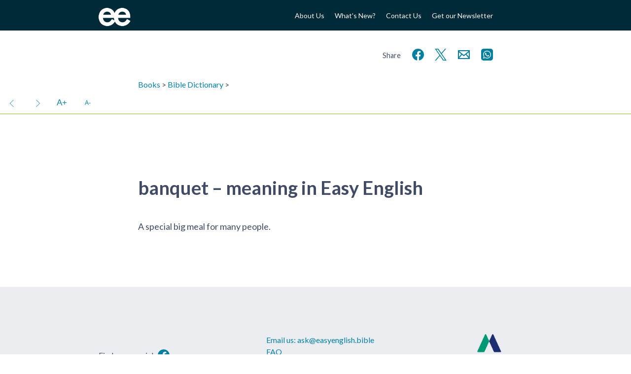

--- FILE ---
content_type: text/html; charset=UTF-8
request_url: https://www.easyenglish.bible/dictionary/bible/banquet/
body_size: 12498
content:
<!doctype html><!--[if lt IE 7]><html lang="en-GB" class="no-js lt-ie9 lt-ie8 lt-ie7"> <![endif]-->
<!--[if (IE 7)&!(IEMobile)]><html lang="en-GB" class="no-js lt-ie9 lt-ie8"><![endif]-->
<!--[if (IE 8)&!(IEMobile)]><html lang="en-GB" class="no-js lt-ie9"><![endif]-->
<!--[if gt IE 8]><!--><html lang="en-GB" class="no-js "><!--<![endif]--><head><meta charset="utf-8"><title>banquet – meaning in EasyEnglish (EASY)</title><meta http-equiv="X-UA-Compatible" content="IE=edge,chrome=1"><meta name="HandheldFriendly" content="True"><meta name="MobileOptimized" content="320"><meta name="viewport" content="width=device-width, initial-scale=1.0"/><link rel="apple-touch-icon" href="https://www.easyenglish.bible/wp2014/wp-content/themes/easyenglish/library/images/apple-icon-touch.png"><link rel="icon" href="https://www.easyenglish.bible/wp2014/wp-content/themes/easyenglish/favicon.png">
<!--[if IE]><link rel="shortcut icon" href="https://www.easyenglish.bible/wp2014/wp-content/themes/easyenglish/favicon.ico">
<![endif]--><meta name="msapplication-TileColor" content="#f01d4f"><meta name="msapplication-TileImage" content="https://www.easyenglish.bible/wp2014/wp-content/themes/easyenglish/library/images/win8-tile-icon.png"><link rel="image_src" href="https://www.easyenglish.bible/wp2014/wp-content/themes/easyenglish/library/images/logo.png" /><link rel="pingback" href="https://www.easyenglish.bible/wp2014/xmlrpc.php"><meta name='robots' content='max-image-preview:large' /><link rel='dns-prefetch' href='//fonts.googleapis.com' /><link rel="alternate" type="application/rss+xml" title="EasyEnglish Bible &raquo; Feed" href="https://www.easyenglish.bible/feed/" /><link rel="alternate" type="application/rss+xml" title="EasyEnglish Bible &raquo; Comments Feed" href="https://www.easyenglish.bible/comments/feed/" /><link rel="alternate" title="oEmbed (JSON)" type="application/json+oembed" href="https://www.easyenglish.bible/wp-json/oembed/1.0/embed?url=https%3A%2F%2Fwww.easyenglish.bible%2Fdictionary%2Fbible%2Fbanquet%2F" /><link rel="alternate" title="oEmbed (XML)" type="text/xml+oembed" href="https://www.easyenglish.bible/wp-json/oembed/1.0/embed?url=https%3A%2F%2Fwww.easyenglish.bible%2Fdictionary%2Fbible%2Fbanquet%2F&#038;format=xml" /><style id='wp-img-auto-sizes-contain-inline-css' type='text/css'>img:is([sizes=auto i],[sizes^="auto," i]){contain-intrinsic-size:3000px 1500px}
/*# sourceURL=wp-img-auto-sizes-contain-inline-css */</style><style id="litespeed-ccss">ul{box-sizing:border-box}.entry-content{counter-reset:footnotes}:root{--wp--preset--font-size--normal:16px;--wp--preset--font-size--huge:42px}:root{--wp--preset--aspect-ratio--square:1;--wp--preset--aspect-ratio--4-3:4/3;--wp--preset--aspect-ratio--3-4:3/4;--wp--preset--aspect-ratio--3-2:3/2;--wp--preset--aspect-ratio--2-3:2/3;--wp--preset--aspect-ratio--16-9:16/9;--wp--preset--aspect-ratio--9-16:9/16;--wp--preset--color--black:#000;--wp--preset--color--cyan-bluish-gray:#abb8c3;--wp--preset--color--white:#fff;--wp--preset--color--pale-pink:#f78da7;--wp--preset--color--vivid-red:#cf2e2e;--wp--preset--color--luminous-vivid-orange:#ff6900;--wp--preset--color--luminous-vivid-amber:#fcb900;--wp--preset--color--light-green-cyan:#7bdcb5;--wp--preset--color--vivid-green-cyan:#00d084;--wp--preset--color--pale-cyan-blue:#8ed1fc;--wp--preset--color--vivid-cyan-blue:#0693e3;--wp--preset--color--vivid-purple:#9b51e0;--wp--preset--gradient--vivid-cyan-blue-to-vivid-purple:linear-gradient(135deg,rgba(6,147,227,1) 0%,#9b51e0 100%);--wp--preset--gradient--light-green-cyan-to-vivid-green-cyan:linear-gradient(135deg,#7adcb4 0%,#00d082 100%);--wp--preset--gradient--luminous-vivid-amber-to-luminous-vivid-orange:linear-gradient(135deg,rgba(252,185,0,1) 0%,rgba(255,105,0,1) 100%);--wp--preset--gradient--luminous-vivid-orange-to-vivid-red:linear-gradient(135deg,rgba(255,105,0,1) 0%,#cf2e2e 100%);--wp--preset--gradient--very-light-gray-to-cyan-bluish-gray:linear-gradient(135deg,#eee 0%,#a9b8c3 100%);--wp--preset--gradient--cool-to-warm-spectrum:linear-gradient(135deg,#4aeadc 0%,#9778d1 20%,#cf2aba 40%,#ee2c82 60%,#fb6962 80%,#fef84c 100%);--wp--preset--gradient--blush-light-purple:linear-gradient(135deg,#ffceec 0%,#9896f0 100%);--wp--preset--gradient--blush-bordeaux:linear-gradient(135deg,#fecda5 0%,#fe2d2d 50%,#6b003e 100%);--wp--preset--gradient--luminous-dusk:linear-gradient(135deg,#ffcb70 0%,#c751c0 50%,#4158d0 100%);--wp--preset--gradient--pale-ocean:linear-gradient(135deg,#fff5cb 0%,#b6e3d4 50%,#33a7b5 100%);--wp--preset--gradient--electric-grass:linear-gradient(135deg,#caf880 0%,#71ce7e 100%);--wp--preset--gradient--midnight:linear-gradient(135deg,#020381 0%,#2874fc 100%);--wp--preset--font-size--small:13px;--wp--preset--font-size--medium:20px;--wp--preset--font-size--large:36px;--wp--preset--font-size--x-large:42px;--wp--preset--spacing--20:.44rem;--wp--preset--spacing--30:.67rem;--wp--preset--spacing--40:1rem;--wp--preset--spacing--50:1.5rem;--wp--preset--spacing--60:2.25rem;--wp--preset--spacing--70:3.38rem;--wp--preset--spacing--80:5.06rem;--wp--preset--shadow--natural:6px 6px 9px rgba(0,0,0,.2);--wp--preset--shadow--deep:12px 12px 50px rgba(0,0,0,.4);--wp--preset--shadow--sharp:6px 6px 0px rgba(0,0,0,.2);--wp--preset--shadow--outlined:6px 6px 0px -3px rgba(255,255,255,1),6px 6px rgba(0,0,0,1);--wp--preset--shadow--crisp:6px 6px 0px rgba(0,0,0,1)}article,header,nav,section{display:block}audio{display:inline-block;*display:inline;*zoom:1}html{font-size:100%;-webkit-text-size-adjust:100%;-ms-text-size-adjust:100%}html,button,input{font-family:sans-serif}body{margin:0}h1{font-size:2em;margin:.67em 0}h2{font-size:1.5em;margin:.83em 0}h3{font-size:1.17em;margin:1em 0}p{margin:1em 0}ul{margin:1em 0}ul{padding:0 0 0 40px}nav ul{list-style:none;list-style-image:none}img{border:0;-ms-interpolation-mode:bicubic}svg:not(:root){overflow:hidden}button,input{font-size:100%;margin:0;vertical-align:baseline;*vertical-align:middle}button,input{line-height:normal}button{-webkit-appearance:button;*overflow:visible}input[type=checkbox]{box-sizing:border-box;padding:0;*height:13px;*width:13px}button::-moz-focus-inner,input::-moz-focus-inner{border:0;padding:0}ul{padding:0;list-style-type:none}.clearfix{zoom:1}.clearfix:before,.clearfix:after{content:"";display:table}.clearfix:after{clear:both}*{-webkit-box-sizing:border-box;-moz-box-sizing:border-box;box-sizing:border-box}.button,.button:visited{border:1px solid #0098ad;padding:.6em 3em;background:#fff;color:#0098ad;display:inline-block;font-size:1em;text-decoration:none;margin:2em 0;line-height:21px}body,div,h1,h2,h3,p,ul,li,label,article,header,nav,section{margin:0;padding:0;border:0}article,header,nav,section,audio{display:block}html{height:100%;-webkit-text-size-adjust:100%;-ms-text-size-adjust:100%}body{min-height:100%;font-size:16px}a img,img{-ms-interpolation-mode:bicubic;border:0}input,button{margin:0;font-size:100%;line-height:normal;vertical-align:baseline}button{-webkit-appearance:button}input[type=checkbox]{-webkit-box-sizing:border-box;-moz-box-sizing:border-box;-o-box-sizing:border-box;-ms-box-sizing:border-box;box-sizing:border-box}@media screen and (max-width:1px){body{font-size:1em}}@media screen and (max-width:1px){body{font-size:1.28571429em}}body{font-family:Lato,Arial,sans-serif;line-height:1.5;color:#414b65}.wrap{width:20em;position:relative;left:0}@media screen and (min-width:400px){.wrap{width:22.5em}}@media screen and (min-width:480px){.wrap{width:25em}}@media screen and (min-width:540px){.wrap{width:30em}}@media screen and (min-width:640px){.wrap{width:35em}}@media screen and (min-width:900px){.wrap{width:55em}}@media screen and (min-width:900px){#main{width:45em;margin-left:5em}}.wrap{margin:0 auto}a{color:#007fa3;text-decoration:none}a:visited{color:#414b65}h1,h2,h3{font-family:Lato,Arial,sans-serif;text-rendering:optimizelegibility;font-weight:400}h1:first-child,h3:first-child{margin-top:0}h1{font-size:2em;line-height:1.333em;margin-bottom:.5em}h2{font-size:1.4em;font-weight:700;letter-spacing:-.02em;line-height:1.4em;margin-bottom:1em;margin-top:2em}h3{font-size:1em;font-weight:700;margin:1.5em 0 .5em}.header{background:#002a38;font-family:Lato,Arial,sans-serif}.header #inner-header{height:62px;display:flex;align-items:center}.header #logo{display:block;width:5em;float:left}.header #logo img{width:65px;margin-top:13px}.header #menu-button{margin-left:auto;height:2.5rem;width:2.5rem;color:#fff}@media screen and (min-width:640px){.header #menu-button{display:none}}.header #menu-button svg{height:100%;width:100%}.header #mobmenu-container{position:relative;padding:2em;display:none}.header #mobmenu-container .heading{color:#92c91b;font-size:.9em;margin-bottom:1em;margin-top:1em;text-transform:uppercase}.header #mobmenu ul li{max-width:none}.header #topmenu{margin-top:15px;display:none}.header #topmenu li{text-align:right;max-width:90px;font-size:14px;line-height:1.8em}@media screen and (min-width:640px){.header #topmenu{display:block}}@media screen and (min-width:900px){.header #topmenu{width:45em}.header #topmenu li{max-width:200px}}@media screen and (min-width:640px){.header nav{float:right;width:30em;text-align:right}.header nav ul{display:inline-block}.header nav ul li{display:inline-block;width:auto;margin-left:1.5em}}.header nav ul li{max-width:160px;font-size:12px;text-align:left;vertical-align:middle;margin-bottom:1em;position:relative}.header nav ul li a{color:#fff}@media screen and (min-width:640px){body:not(.tf_resource-template-default) #mobmenu-container{display:none!important}}nav li a{display:block;text-decoration:none}#content{margin-top:60px}@media screen and (min-width:640px){#content{margin-top:60px}}@media screen and (min-width:900px){#content{margin-top:80px}}article{margin-left:0;margin-bottom:32px}.share{font-size:1.3em;text-align:right;margin-top:-3rem;margin-bottom:1rem}.share span{font-size:.7em}.share svg{vertical-align:middle}.share a{display:inline-block;margin-left:.4em;width:2rem}header.article-header{margin-bottom:2em}.entry-content{line-height:1.8}.entry-content p{margin-bottom:.5em}audio{width:100%}audio::-webkit-media-controls-panel{border-radius:0;background:#414b65;color:#fff}input,label{font-family:Lato,Arial,sans-serif;background:#eee;display:inline-block;border:0;border-radius:0;vertical-align:bottom;padding:12px;font-size:.9375em;line-height:16px;vertical-align:top;margin-bottom:.5em;margin-right:1em;width:100%}label{background:0 0;text-align:left}@media screen and (min-width:480px){label{width:100%;margin-right:-3px}input{width:380px}}@media screen and (min-width:540px){input{width:460px}}button{width:auto;border:1px solid #0098ad;padding:.6em 3em;background:#fff;color:#0098ad;display:inline-block;font-size:1em;text-decoration:none;margin:2em 0;line-height:21px;background:0 0;color:#92c91b;height:51px}input[type=checkbox]{width:auto;display:inline-block;height:43px;width:43px}input[type=checkbox]{margin-top:5px;margin-left:5px;height:38px;width:38px}input[type=checkbox]:after{content:" ";height:43px;width:43px;display:block;background:#eee;font-family:dashicons;vertical-align:middle;line-height:43px;text-align:center;font-size:28px;position:relative;left:-5px;top:-5px}input[type=checkbox]:checked:after{content:"\f147";color:#414b65}.switch{position:relative;display:inline-block;padding-top:4px;height:24px;width:auto}.switch input{opacity:0;width:0;height:0;margin:5px 20px}.slider{position:absolute;top:0;left:0;width:40px;bottom:0;background-color:#ccc}.slider:before{position:absolute;content:"";height:16px;width:16px;left:4px;bottom:4px;background-color:#fff}input:checked+.slider{background-color:#92c91b}input:checked+.slider:before{-webkit-transform:translateX(16px);-ms-transform:translateX(16px);transform:translateX(16px)}.slider.round{border-radius:34px}.slider.round:before{border-radius:50%}@media screen and (max-width:764px){.single-tf_resource_chunk #inner-content{width:auto;margin:0 2em}}.single-tf_resource_chunk #inner-content header.article-header{margin-bottom:0}.print-only{display:none}.clearfix{zoom:1}.clearfix:before,.clearfix:after{content:"";display:table}.clearfix:after{clear:both}*{-webkit-box-sizing:border-box;-moz-box-sizing:border-box;box-sizing:border-box}.viewer-window .viewer-nav{top:0;height:48px;border-bottom:1px solid #92c91b;background:#fff;font-family:sans-serif;z-index:10;left:0;right:0;font-size:.8em}.viewer-window .viewer-pane{-webkit-overflow-scrolling:touch;top:48px;bottom:0;zoom:1}.viewer-window .viewer-pane:before,.viewer-window .viewer-pane:after{content:"";display:table}.viewer-window .viewer-pane:after{clear:both}.hidden-store{display:none}.comment_toggle{background:#92c91b!important;border-radius:.2em;height:1em;width:1.5em;font-size:11px;line-height:1.5;position:relative}.comment_toggle:before{color:#fff;content:"-";position:absolute;top:-3px;right:3px;font-family:Lato,Arial,Helvetica,sans-serif}.comment_toggle.show:before{content:"+"}.comment_toggle:after{content:'';position:absolute;border-color:#92c91b transparent transparent #92c91b;border-image:none;border-style:solid;border-width:.3em;left:.8em;top:.8em}.viewer-content{font-size:18px}.viewer-content v{vertical-align:super;font-size:.6em;font-family:lato,arial,sans-serif}.viewer-content v[v='1'][c]:before{content:attr(c) ':'}.viewer-content h1{font-weight:700;font-size:1.71428571pxem;margin:2em 0 1em}.viewer-content h2[sfm=s1]{font-size:1.14285714em;font-weight:700;margin:2em 0 .7em}.viewer-content h1[sfm=cl]{display:block;text-align:center;font-family:Verdana,Geneva,sans-serif;font-weight:700;margin:2em 0 .7em;font-size:1.28571429em}.viewer-content p{margin:.6em 0}.viewer-content p[sfm=q1]{margin-left:2em}.viewer-content span[sfm=nd]{font-variant:small-caps}.viewer-content w{font-style:italic;position:relative}.bible-text{font-family:Georgia,"Times New Roman",Times,serif}.viewer-nav .buttons{height:100%;font-size:1.3em;line-height:48px}.viewer-nav .buttons .group{display:inline-block}.viewer-nav .buttons .btn{display:inline-block;vertical-align:top;height:48px;width:48px;text-align:center;color:#007fa3;transform:scale(1);border:none;margin:0;padding:0}.viewer-nav .buttons .btn svg{vertical-align:middle}.viewer-nav .buttons .btn svg path,.viewer-nav .buttons .btn svg rect{fill:currentColor}.viewer-nav .buttons .more-caller{float:right;display:none}@media screen and (min-width:480px){.viewer-nav .buttons .more-caller{display:none}}.viewer-nav .buttons .nav-buttons{width:auto}.viewer-nav .buttons .nav-buttons>div{display:inline-block}.viewer-nav .buttons .comment_toggle{display:inline-block;font-size:15px;margin:0;left:0;top:0}.viewer-nav .next,.viewer-nav .prev{padding:0 .2em;font-size:1.6em}#print-options{text-align:center;display:inline-block}#print-options .option{margin:0;padding:0;border:none;display:block;height:auto;width:100%;color:#414b65;margin-bottom:1em;position:relative;transform:scale(1)}#print-options .option svg{width:6em;height:6em;filter:blur(0);opacity:1}#print-options .option:after{content:"Print " attr(title);position:absolute;left:0;right:0;top:0;bottom:0;vertical-align:middle;line-height:6em;opacity:0}.audio-player{display:flex}.audio-player .button{margin:0;height:40px;width:40px;padding:10px;flex-grow:0;flex-shrink:0;border:none;background:#007fa3}.audio-player .button svg{width:20px;height:20px}.audio-player .button svg line,.audio-player .button svg polyline{stroke:#fff}.audio-player-bar{position:fixed;bottom:0;left:0;right:0}.viewer-window .viewer-nav{position:relative;left:-50vw;margin-left:50%;width:100vw}.viewer-pane{padding-top:48px}</style><link rel="preload" data-asynced="1" data-optimized="2" as="style" onload="this.onload=null;this.rel='stylesheet'" href="https://www.easyenglish.bible/wp2014/wp-content/litespeed/css/732f34b79e7424f713325d3738bff6cf.css?ver=799f8" /><script>!function(a){"use strict";var b=function(b,c,d){function e(a){return h.body?a():void setTimeout(function(){e(a)})}function f(){i.addEventListener&&i.removeEventListener("load",f),i.media=d||"all"}var g,h=a.document,i=h.createElement("link");if(c)g=c;else{var j=(h.body||h.getElementsByTagName("head")[0]).childNodes;g=j[j.length-1]}var k=h.styleSheets;i.rel="stylesheet",i.href=b,i.media="only x",e(function(){g.parentNode.insertBefore(i,c?g:g.nextSibling)});var l=function(a){for(var b=i.href,c=k.length;c--;)if(k[c].href===b)return a();setTimeout(function(){l(a)})};return i.addEventListener&&i.addEventListener("load",f),i.onloadcssdefined=l,l(f),i};"undefined"!=typeof exports?exports.loadCSS=b:a.loadCSS=b}("undefined"!=typeof global?global:this);!function(a){if(a.loadCSS){var b=loadCSS.relpreload={};if(b.support=function(){try{return a.document.createElement("link").relList.supports("preload")}catch(b){return!1}},b.poly=function(){for(var b=a.document.getElementsByTagName("link"),c=0;c<b.length;c++){var d=b[c];"preload"===d.rel&&"style"===d.getAttribute("as")&&(a.loadCSS(d.href,d,d.getAttribute("media")),d.rel=null)}},!b.support()){b.poly();var c=a.setInterval(b.poly,300);a.addEventListener&&a.addEventListener("load",function(){b.poly(),a.clearInterval(c)}),a.attachEvent&&a.attachEvent("onload",function(){a.clearInterval(c)})}}}(this);</script> <style id='global-styles-inline-css' type='text/css'>:root{--wp--preset--aspect-ratio--square: 1;--wp--preset--aspect-ratio--4-3: 4/3;--wp--preset--aspect-ratio--3-4: 3/4;--wp--preset--aspect-ratio--3-2: 3/2;--wp--preset--aspect-ratio--2-3: 2/3;--wp--preset--aspect-ratio--16-9: 16/9;--wp--preset--aspect-ratio--9-16: 9/16;--wp--preset--color--black: #000000;--wp--preset--color--cyan-bluish-gray: #abb8c3;--wp--preset--color--white: #ffffff;--wp--preset--color--pale-pink: #f78da7;--wp--preset--color--vivid-red: #cf2e2e;--wp--preset--color--luminous-vivid-orange: #ff6900;--wp--preset--color--luminous-vivid-amber: #fcb900;--wp--preset--color--light-green-cyan: #7bdcb5;--wp--preset--color--vivid-green-cyan: #00d084;--wp--preset--color--pale-cyan-blue: #8ed1fc;--wp--preset--color--vivid-cyan-blue: #0693e3;--wp--preset--color--vivid-purple: #9b51e0;--wp--preset--gradient--vivid-cyan-blue-to-vivid-purple: linear-gradient(135deg,rgb(6,147,227) 0%,rgb(155,81,224) 100%);--wp--preset--gradient--light-green-cyan-to-vivid-green-cyan: linear-gradient(135deg,rgb(122,220,180) 0%,rgb(0,208,130) 100%);--wp--preset--gradient--luminous-vivid-amber-to-luminous-vivid-orange: linear-gradient(135deg,rgb(252,185,0) 0%,rgb(255,105,0) 100%);--wp--preset--gradient--luminous-vivid-orange-to-vivid-red: linear-gradient(135deg,rgb(255,105,0) 0%,rgb(207,46,46) 100%);--wp--preset--gradient--very-light-gray-to-cyan-bluish-gray: linear-gradient(135deg,rgb(238,238,238) 0%,rgb(169,184,195) 100%);--wp--preset--gradient--cool-to-warm-spectrum: linear-gradient(135deg,rgb(74,234,220) 0%,rgb(151,120,209) 20%,rgb(207,42,186) 40%,rgb(238,44,130) 60%,rgb(251,105,98) 80%,rgb(254,248,76) 100%);--wp--preset--gradient--blush-light-purple: linear-gradient(135deg,rgb(255,206,236) 0%,rgb(152,150,240) 100%);--wp--preset--gradient--blush-bordeaux: linear-gradient(135deg,rgb(254,205,165) 0%,rgb(254,45,45) 50%,rgb(107,0,62) 100%);--wp--preset--gradient--luminous-dusk: linear-gradient(135deg,rgb(255,203,112) 0%,rgb(199,81,192) 50%,rgb(65,88,208) 100%);--wp--preset--gradient--pale-ocean: linear-gradient(135deg,rgb(255,245,203) 0%,rgb(182,227,212) 50%,rgb(51,167,181) 100%);--wp--preset--gradient--electric-grass: linear-gradient(135deg,rgb(202,248,128) 0%,rgb(113,206,126) 100%);--wp--preset--gradient--midnight: linear-gradient(135deg,rgb(2,3,129) 0%,rgb(40,116,252) 100%);--wp--preset--font-size--small: 13px;--wp--preset--font-size--medium: 20px;--wp--preset--font-size--large: 36px;--wp--preset--font-size--x-large: 42px;--wp--preset--spacing--20: 0.44rem;--wp--preset--spacing--30: 0.67rem;--wp--preset--spacing--40: 1rem;--wp--preset--spacing--50: 1.5rem;--wp--preset--spacing--60: 2.25rem;--wp--preset--spacing--70: 3.38rem;--wp--preset--spacing--80: 5.06rem;--wp--preset--shadow--natural: 6px 6px 9px rgba(0, 0, 0, 0.2);--wp--preset--shadow--deep: 12px 12px 50px rgba(0, 0, 0, 0.4);--wp--preset--shadow--sharp: 6px 6px 0px rgba(0, 0, 0, 0.2);--wp--preset--shadow--outlined: 6px 6px 0px -3px rgb(255, 255, 255), 6px 6px rgb(0, 0, 0);--wp--preset--shadow--crisp: 6px 6px 0px rgb(0, 0, 0);}:where(.is-layout-flex){gap: 0.5em;}:where(.is-layout-grid){gap: 0.5em;}body .is-layout-flex{display: flex;}.is-layout-flex{flex-wrap: wrap;align-items: center;}.is-layout-flex > :is(*, div){margin: 0;}body .is-layout-grid{display: grid;}.is-layout-grid > :is(*, div){margin: 0;}:where(.wp-block-columns.is-layout-flex){gap: 2em;}:where(.wp-block-columns.is-layout-grid){gap: 2em;}:where(.wp-block-post-template.is-layout-flex){gap: 1.25em;}:where(.wp-block-post-template.is-layout-grid){gap: 1.25em;}.has-black-color{color: var(--wp--preset--color--black) !important;}.has-cyan-bluish-gray-color{color: var(--wp--preset--color--cyan-bluish-gray) !important;}.has-white-color{color: var(--wp--preset--color--white) !important;}.has-pale-pink-color{color: var(--wp--preset--color--pale-pink) !important;}.has-vivid-red-color{color: var(--wp--preset--color--vivid-red) !important;}.has-luminous-vivid-orange-color{color: var(--wp--preset--color--luminous-vivid-orange) !important;}.has-luminous-vivid-amber-color{color: var(--wp--preset--color--luminous-vivid-amber) !important;}.has-light-green-cyan-color{color: var(--wp--preset--color--light-green-cyan) !important;}.has-vivid-green-cyan-color{color: var(--wp--preset--color--vivid-green-cyan) !important;}.has-pale-cyan-blue-color{color: var(--wp--preset--color--pale-cyan-blue) !important;}.has-vivid-cyan-blue-color{color: var(--wp--preset--color--vivid-cyan-blue) !important;}.has-vivid-purple-color{color: var(--wp--preset--color--vivid-purple) !important;}.has-black-background-color{background-color: var(--wp--preset--color--black) !important;}.has-cyan-bluish-gray-background-color{background-color: var(--wp--preset--color--cyan-bluish-gray) !important;}.has-white-background-color{background-color: var(--wp--preset--color--white) !important;}.has-pale-pink-background-color{background-color: var(--wp--preset--color--pale-pink) !important;}.has-vivid-red-background-color{background-color: var(--wp--preset--color--vivid-red) !important;}.has-luminous-vivid-orange-background-color{background-color: var(--wp--preset--color--luminous-vivid-orange) !important;}.has-luminous-vivid-amber-background-color{background-color: var(--wp--preset--color--luminous-vivid-amber) !important;}.has-light-green-cyan-background-color{background-color: var(--wp--preset--color--light-green-cyan) !important;}.has-vivid-green-cyan-background-color{background-color: var(--wp--preset--color--vivid-green-cyan) !important;}.has-pale-cyan-blue-background-color{background-color: var(--wp--preset--color--pale-cyan-blue) !important;}.has-vivid-cyan-blue-background-color{background-color: var(--wp--preset--color--vivid-cyan-blue) !important;}.has-vivid-purple-background-color{background-color: var(--wp--preset--color--vivid-purple) !important;}.has-black-border-color{border-color: var(--wp--preset--color--black) !important;}.has-cyan-bluish-gray-border-color{border-color: var(--wp--preset--color--cyan-bluish-gray) !important;}.has-white-border-color{border-color: var(--wp--preset--color--white) !important;}.has-pale-pink-border-color{border-color: var(--wp--preset--color--pale-pink) !important;}.has-vivid-red-border-color{border-color: var(--wp--preset--color--vivid-red) !important;}.has-luminous-vivid-orange-border-color{border-color: var(--wp--preset--color--luminous-vivid-orange) !important;}.has-luminous-vivid-amber-border-color{border-color: var(--wp--preset--color--luminous-vivid-amber) !important;}.has-light-green-cyan-border-color{border-color: var(--wp--preset--color--light-green-cyan) !important;}.has-vivid-green-cyan-border-color{border-color: var(--wp--preset--color--vivid-green-cyan) !important;}.has-pale-cyan-blue-border-color{border-color: var(--wp--preset--color--pale-cyan-blue) !important;}.has-vivid-cyan-blue-border-color{border-color: var(--wp--preset--color--vivid-cyan-blue) !important;}.has-vivid-purple-border-color{border-color: var(--wp--preset--color--vivid-purple) !important;}.has-vivid-cyan-blue-to-vivid-purple-gradient-background{background: var(--wp--preset--gradient--vivid-cyan-blue-to-vivid-purple) !important;}.has-light-green-cyan-to-vivid-green-cyan-gradient-background{background: var(--wp--preset--gradient--light-green-cyan-to-vivid-green-cyan) !important;}.has-luminous-vivid-amber-to-luminous-vivid-orange-gradient-background{background: var(--wp--preset--gradient--luminous-vivid-amber-to-luminous-vivid-orange) !important;}.has-luminous-vivid-orange-to-vivid-red-gradient-background{background: var(--wp--preset--gradient--luminous-vivid-orange-to-vivid-red) !important;}.has-very-light-gray-to-cyan-bluish-gray-gradient-background{background: var(--wp--preset--gradient--very-light-gray-to-cyan-bluish-gray) !important;}.has-cool-to-warm-spectrum-gradient-background{background: var(--wp--preset--gradient--cool-to-warm-spectrum) !important;}.has-blush-light-purple-gradient-background{background: var(--wp--preset--gradient--blush-light-purple) !important;}.has-blush-bordeaux-gradient-background{background: var(--wp--preset--gradient--blush-bordeaux) !important;}.has-luminous-dusk-gradient-background{background: var(--wp--preset--gradient--luminous-dusk) !important;}.has-pale-ocean-gradient-background{background: var(--wp--preset--gradient--pale-ocean) !important;}.has-electric-grass-gradient-background{background: var(--wp--preset--gradient--electric-grass) !important;}.has-midnight-gradient-background{background: var(--wp--preset--gradient--midnight) !important;}.has-small-font-size{font-size: var(--wp--preset--font-size--small) !important;}.has-medium-font-size{font-size: var(--wp--preset--font-size--medium) !important;}.has-large-font-size{font-size: var(--wp--preset--font-size--large) !important;}.has-x-large-font-size{font-size: var(--wp--preset--font-size--x-large) !important;}
/*# sourceURL=global-styles-inline-css */</style><style id='classic-theme-styles-inline-css' type='text/css'>/*! This file is auto-generated */
.wp-block-button__link{color:#fff;background-color:#32373c;border-radius:9999px;box-shadow:none;text-decoration:none;padding:calc(.667em + 2px) calc(1.333em + 2px);font-size:1.125em}.wp-block-file__button{background:#32373c;color:#fff;text-decoration:none}
/*# sourceURL=/wp-includes/css/classic-themes.min.css */</style><link data-asynced="1" as="style" onload="this.onload=null;this.rel='stylesheet'"  rel='preload' id='font-0-css' href='https://fonts.googleapis.com/css?family=Lato%3A400%2C700&#038;display=swap' type='text/css' media='all' /><noscript><link rel='stylesheet' href='https://fonts.googleapis.com/css?family=Lato%3A400%2C700&#038;display=swap' type='text/css' media='all' /></noscript> <script type="text/javascript" src="https://www.easyenglish.bible/wp2014/wp-includes/js/jquery/jquery.min.js?ver=3.7.1" id="jquery-core-js"></script> <script data-optimized="1" type="text/javascript" src="https://www.easyenglish.bible/wp2014/wp-content/litespeed/js/969f574c659406f7809b93b32824a0fb.js?ver=2c3aa" id="jquery-migrate-js"></script> <script data-optimized="1" type="text/javascript" src="https://www.easyenglish.bible/wp2014/wp-content/litespeed/js/a22983e1994c12b9b116e35693f9526c.js?ver=ff973" id="bones-modernizr-js"></script> <script data-optimized="1" type="text/javascript" src="https://www.easyenglish.bible/wp2014/wp-content/litespeed/js/1ee6604b79ddc5de585bed4c533579bd.js?ver=579bd" id="respond-js"></script> <link rel="https://api.w.org/" href="https://www.easyenglish.bible/wp-json/" /><link rel="canonical" href="https://www.easyenglish.bible/dictionary/bible/banquet/" /><link rel='shortlink' href='https://www.easyenglish.bible/?p=1869' /><meta name="description" content="Meaning of banquet in Easy English – A special big meal for many people."/><link rel="prev" href="https://www.easyenglish.bible/dictionary/bible/banners/" /><link rel="next" href="https://www.easyenglish.bible/dictionary/bible/banquet-hall/" /><style type="text/css" id="wp-custom-css">#partners ul > * {
	margin: 0 3em 4em 0;
}
#partners li h3 { display: none; }

#partners li div.img {
    height: 5em;
}</style> <script>(function(i,s,o,g,r,a,m){i['GoogleAnalyticsObject']=r;i[r]=i[r]||function(){
  (i[r].q=i[r].q||[]).push(arguments)},i[r].l=1*new Date();a=s.createElement(o),
  m=s.getElementsByTagName(o)[0];a.async=1;a.src=g;m.parentNode.insertBefore(a,m)
  })(window,document,'script','//www.google-analytics.com/analytics.js','ga');

  ga('create', 'UA-50043061-1', 'auto');
  ga('send', 'pageview');</script>  <script async src="https://www.googletagmanager.com/gtag/js?id=G-3X0VX4X2GD"></script> <script>window.dataLayer = window.dataLayer || [];
  function gtag(){dataLayer.push(arguments);}
  gtag('js', new Date());

  gtag('config', 'G-3X0VX4X2GD');</script> <script>ajaxurl = 'https://www.easyenglish.bible/wp2014/wp-admin/admin-ajax.php';
			dictionaryURL = 'https://www.easyenglish.bible/dictionary/bible/';
			resourceRoot =  'https://www.easyenglish.bible/';</script> </head><body class="wp-singular tf_resource_chunk-template-default single single-tf_resource_chunk postid-1869 wp-theme-easyenglish"><div id="container"><header class="header" role="banner"><div id="mobmenu-container" class="clearfix"><nav role="navigation" id='mobmenu' class='wrap'><ul><li><a href="https://www.easyenglish.bible">Home</a></li></ul><p class="heading">About Easy English</p><ul class="nav top-nav clearfix"><li><a href='https://www.easyenglish.bible/about-easyenglish/'><div class='title'>About Us</div></a></li><li><a href='https://www.easyenglish.bible/about-easyenglish/whats-new/'><div class='title'>What's New?</div></a></li><li><a href='https://www.easyenglish.bible/contact-us/'><div class='title'>Contact Us</div></a></li><li><a href='https://www.easyenglish.bible/about-easyenglish/newsletter/'><div class='title'>Get our Newsletter</div></a></li></ul><p class="heading">Free Resources in Easy English</p><ul role="menubar" id="menu-homepage-middle-items" class="nav top-nav"><li id="menu-item-6103" class="menu-item menu-item-type-post_type menu-item-object-tf_resource menu-item-6103 page-item-865"><a href="https://www.easyenglish.bible/bible/easy/">Bible</a></li><li id="menu-item-49" class="menu-item menu-item-type-post_type menu-item-object-page menu-item-49 page-item-35"><a href="https://www.easyenglish.bible/bible-commentaries/">Commentaries</a></li><li id="menu-item-47" class="menu-item menu-item-type-post_type menu-item-object-page menu-item-47 page-item-39"><a href="https://www.easyenglish.bible/bible-studies/">Bible Studies</a></li><li id="menu-item-7478" class="menu-item menu-item-type-post_type_archive menu-item-object-tf_resource menu-item-7478 page-item--98"><a href="https://www.easyenglish.bible/resource/">Online Books</a></li><li id="menu-item-46" class="menu-item menu-item-type-post_type menu-item-object-page menu-item-46 page-item-41"><a href="https://www.easyenglish.bible/accessible/">Stories</a></li></ul></nav></div><div id="inner-header" class="wrap clearfix"><div id="logo"><a href="https://www.easyenglish.bible" rel="nofollow" id='logo-icon' alt='EasyEnglish Bible' title='EasyEnglish Bible Homepage'><img src='https://www.easyenglish.bible/wp2014/wp-content/themes/easyenglish/library/images/logo_white.png'  alt='EasyEnglish Bible Homepage' title='EasyEnglish Bible Homepage'></a></div><nav role="navigation" id='topmenu'><ul class="nav top-nav clearfix"><li><a href='https://www.easyenglish.bible/about-easyenglish/'><div class='title'>About Us</div></a></li><li><a href='https://www.easyenglish.bible/about-easyenglish/whats-new/'><div class='title'>What's New?</div></a></li><li><a href='https://www.easyenglish.bible/contact-us/'><div class='title'>Contact Us</div></a></li><li><a href='https://www.easyenglish.bible/about-easyenglish/newsletter/'><div class='title'>Get our Newsletter</div></a></li></ul></nav><div id='menu-button' onclick='jQuery("#mobmenu-container").slideToggle(400, "swing" )'>
<svg xmlns="http://www.w3.org/2000/svg" width="24" height="24" viewBox="0 0 24 24"><path stroke="currentColor" d="M2 6 L 22 6"/><path stroke="currentColor" d="M2 12 L 22 12"/><path stroke="currentColor" d="M2 18 L 22 18"/></svg></div></div></header><div id="content"><div id="inner-content" class="wrap clearfix"><div id="main" class="clearfix" role="main"><article id="post-1869" class="clearfix post-1869 tf_resource_chunk type-tf_resource_chunk status-publish hentry" role="article" itemscope itemtype="http://schema.org/BlogPosting"><div class='share'><span>Share</span> 		<a class='icon share' href='https://www.facebook.com/sharer/sharer.php?u=https%3A%2F%2Fwww.easyenglish.bible%2Fdictionary%2Fbible%2Fbanquet%2F' target='_blank'
title="Like banquet on Facebook"
><svg width="24" height="24" xmlns="http://www.w3.org/2000/svg" viewBox="0 0 1024 1024"> <path d="M1024,512C1024,229.2,794.8,0,512,0S0,229.2,0,512c0,255.6,187.2,467.4,432,505.8V660H302V512h130V399.2   C432,270.9,508.4,200,625.4,200c56,0,114.6,10,114.6,10v126h-64.6c-63.6,0-83.4,39.5-83.4,80v96h142l-22.7,148H592v357.8   C836.8,979.4,1024,767.6,1024,512z" fill="currentColor" data-fill="#1877F2"/> </svg></a>
<a class='icon share' target='_blank' href='https://twitter.com/intent/tweet?original_referer=https%3A%2F%2Fwww.easyenglish.bible%2Fdictionary%2Fbible%2Fbanquet%2F&amp;text=banquet%20on%20EasyEnglish%20Bible&amp;tw_p=tweetbutton&amp;url=https%3A%2F%2Fwww.easyenglish.bible%2Fdictionary%2Fbible%2Fbanquet%2F' title="Tweet banquet on Twitter"
rel="nofollow" alt='Tweet This'
><svg width="24" height="24" viewBox="0 0 1200 1227" fill="none" xmlns="http://www.w3.org/2000/svg"><path d="M714.163 519.284L1160.89 0H1055.03L667.137 450.887L357.328 0H0L468.492 681.821L0 1226.37H105.866L515.491 750.218L842.672 1226.37H1200L714.137 519.284H714.163ZM569.165 687.828L521.697 619.934L144.011 79.6944H306.615L611.412 515.685L658.88 583.579L1055.08 1150.3H892.476L569.165 687.854V687.828Z" fill="currentColor"/></svg></a>
<a class='icon share' href='mailto:?subject=banquet&body=banquet%20on%20EasyEnglish%20Bible: https%3A%2F%2Fwww.easyenglish.bible%2Fdictionary%2Fbible%2Fbanquet%2F'
title="Share banquet by Email"
><svg xmlns="http://www.w3.org/2000/svg" width="24" height="24" viewBox="0 0 24 24"><path fill="currentColor" d="M0 3v18h24v-18h-24zm6.623 7.929l-4.623 5.712v-9.458l4.623 3.746zm-4.141-5.929h19.035l-9.517 7.713-9.518-7.713zm5.694 7.188l3.824 3.099 3.83-3.104 5.612 6.817h-18.779l5.513-6.812zm9.208-1.264l4.616-3.741v9.348l-4.616-5.607z"/></svg></a>
<a class='icon share' href='whatsapp://send?text=banquet%20on%20EasyEnglish%20Bible: https%3A%2F%2Fwww.easyenglish.bible%2Fdictionary%2Fbible%2Fbanquet%2F' target='_blank'
title="Share banquet on Whatsapp"
><svg xmlns="http://www.w3.org/2000/svg" width="24" height="24" viewBox="0 0 24 24"><path d="M12.036 5.339c-3.635 0-6.591 2.956-6.593 6.589-.001 1.483.434 2.594 1.164 3.756l-.666 2.432 2.494-.654c1.117.663 2.184 1.061 3.595 1.061 3.632 0 6.591-2.956 6.592-6.59.003-3.641-2.942-6.593-6.586-6.594zm3.876 9.423c-.165.463-.957.885-1.337.942-.341.051-.773.072-1.248-.078-.288-.091-.657-.213-1.129-.417-1.987-.858-3.285-2.859-3.384-2.991-.099-.132-.809-1.074-.809-2.049 0-.975.512-1.454.693-1.653.182-.2.396-.25.528-.25l.38.007c.122.006.285-.046.446.34.165.397.561 1.372.611 1.471.049.099.083.215.016.347-.066.132-.099.215-.198.33l-.297.347c-.099.099-.202.206-.087.404.116.198.513.847 1.102 1.372.757.675 1.395.884 1.593.983.198.099.314.083.429-.05.116-.132.495-.578.627-.777s.264-.165.446-.099 1.156.545 1.354.645c.198.099.33.149.38.231.049.085.049.482-.116.945zm3.088-14.762h-14c-2.761 0-5 2.239-5 5v14c0 2.761 2.239 5 5 5h14c2.762 0 5-2.239 5-5v-14c0-2.761-2.238-5-5-5zm-6.967 19.862c-1.327 0-2.634-.333-3.792-.965l-4.203 1.103 1.125-4.108c-.694-1.202-1.059-2.566-1.058-3.964.002-4.372 3.558-7.928 7.928-7.928 2.121.001 4.112.827 5.609 2.325s2.321 3.491 2.32 5.609c-.002 4.372-3.559 7.928-7.929 7.928z" fill="currentColor"/></svg></a></div><header class="article-header"><p class='breadcrumbs'>
<a class="print-only" href="https://www.easyenglish.bible">easyenglish.bible</a><a class="no-print" href="https://www.easyenglish.bible/resource/">Books</a> &gt; <a href="https://www.easyenglish.bible/dictionary/bible/">Bible Dictionary</a> &gt;</p></header><section class='viewer-window' itemprop="articleBody"><div class='viewer-nav'><div class='buttons'><div class='group nav-buttons'>
<a class='btn prev' title='banners' href='https://www.easyenglish.bible/dictionary/bible/banners/'>
<svg class="chevron" width="16px" height="16px" viewBox="0 0 16 16">
<polyline fill="none" stroke="currentColor" points="11.473,0.95 4.422,8 11.473,15.049 "/>
</svg>
</a><div class='group dropdowns'></div>
<a class='btn next' title='banquet hall' href='https://www.easyenglish.bible/dictionary/bible/banquet-hall/'>
<svg class="chevron" width="16px" height="16px" viewBox="0 0 16 16">
<polyline fill="none" stroke="currentColor" points="4.422,0.95 11.473,8 4.422,15.049 "/>
</svg>
</a></div><div class='more-caller btn'>
<svg xmlns="http://www.w3.org/2000/svg" width="32" height="32" viewBox="0 0 32 32">
<path d="M8 8h24" stroke="currentColor" stroke-width="3"/>
<path d="M8 16h24" stroke="currentColor" stroke-width="3"/>
<path d="M8 24h24" stroke="currentColor" stroke-width="3"/>
</svg></div><div class='group'>
<button tabindex='0' class='btn larger' title='Make Text Larger'>A+</button>
<button tabindex='0' class='btn smaller' title='Make Text Smaller' style='font-size: 0.7em;'>A- </button></div>
<button tabindex='0' class='btn' style='display: none;' title='Show/Hide All Comments'><div class='comment_toggle show'></div></button>
<button tabindex='0' class='btn print' title='print' style='display: none;'><svg xmlns="http://www.w3.org/2000/svg" xmlns:xlink="http://www.w3.org/1999/xlink" x="0px" y="0px" width="28.346px" height="28.346px" viewBox="0 0 28.346 28.346">
<g>
<rect x="6.715" y="2.048" width="14.919" height="4.281"/>
<path d="M26.162,7.873H2.189c-0.717,0-1.298,0.58-1.298,1.296v9.514h3.896v-5.773h18.775v5.773h3.891V9.168
C27.453,8.453,26.878,7.873,26.162,7.873z M4.575,11.045c-0.568,0-1.034-0.464-1.034-1.034c0-0.573,0.466-1.036,1.034-1.036
c0.57,0,1.036,0.463,1.036,1.036C5.611,10.582,5.146,11.045,4.575,11.045z M24.677,10.414H6.715V9.171h17.962V10.414z"/>
<path d="M19.916,24.446h-8.353l-3.149,0.018V14.438H6.529v10.214c0,0-0.07,1.565,1.539,1.565c1.611,0,12.414,0,12.414,0
c1.186,0,1.34-0.906,1.34-2.024v-9.755h-1.883L19.916,24.446z"/>
<rect x="9.344" y="17.15" width="9.494" height="1.641"/>
<rect x="9.431" y="20.866" width="9.495" height="1.638"/>
</g>
</svg></button></div></div><div
class='entry-content viewer-pane'
data-r='bible'
data-t='dictionary'
data-reftype='alphabetic'
data-resource='https://www.easyenglish.bible/dictionary/bible/'
data-index='[]'
><div class='viewer-content '><div class='chunk'
data-t='dictionary'
data-r='bible'
data-b='banquet'
data-c='0'
data-prevURL='https://www.easyenglish.bible/dictionary/bible/banners/'
data-prevTitle='banners'
data-nextURL='https://www.easyenglish.bible/dictionary/bible/banquet-hall/'
data-nextTitle='banquet hall'
><h1 class="page-title" itemprop="headline">banquet – meaning in Easy English</h1><p>A special big meal for many people.</p></div></div></div><div class='audio-player-bar' style="display:none;"></div></section><div class='hidden-store'><div id='print-options'><h3>Print...</h3>
<button class='option' data-page='size: portrait' data-style='cols1' title='Print with 1 Column'>
<svg xmlns="http://www.w3.org/2000/svg" x="0px" y="0px"
width="53.717px" height="53.707px" viewBox="-7.817 0 53.717 53.707">
<g>
<path fill="#FFFFFF" d="M36.723,48.149c0,2.041-1.67,3.711-3.709,3.711H5.07c-2.041,0-3.71-1.67-3.71-3.711V5.557
c0-2.041,1.67-3.71,3.71-3.71h27.944c2.039,0,3.709,1.67,3.709,3.71V48.149z"/>
<path fill="none" stroke="#000000" stroke-miterlimit="10" d="M36.723,48.149c0,2.041-1.67,3.711-3.709,3.711H5.07
c-2.041,0-3.71-1.67-3.71-3.711V5.557c0-2.041,1.67-3.71,3.71-3.71h27.944c2.039,0,3.709,1.67,3.709,3.71V48.149z"/>
<line fill="none" stroke="#000000" stroke-miterlimit="10" x1="6.208" y1="47.325" x2="31.875" y2="47.325"/>
<line fill="none" stroke="#000000" stroke-miterlimit="10" x1="6.208" y1="43.616" x2="31.875" y2="43.616"/>
<line fill="none" stroke="#000000" stroke-miterlimit="10" x1="6.208" y1="39.905" x2="31.875" y2="39.905"/>
<line fill="none" stroke="#000000" stroke-miterlimit="10" x1="6.208" y1="36.194" x2="31.875" y2="36.194"/>
<line fill="none" stroke="#000000" stroke-miterlimit="10" x1="6.208" y1="32.485" x2="31.875" y2="32.485"/>
<line fill="none" stroke="#000000" stroke-miterlimit="10" x1="6.208" y1="28.774" x2="31.875" y2="28.774"/>
<line fill="none" stroke="#000000" stroke-miterlimit="10" x1="6.208" y1="25.063" x2="31.875" y2="25.063"/>
<line fill="none" stroke="#000000" stroke-miterlimit="10" x1="6.208" y1="21.353" x2="31.875" y2="21.353"/>
<line fill="none" stroke="#000000" stroke-miterlimit="10" x1="6.208" y1="17.642" x2="31.875" y2="17.642"/>
<line fill="none" stroke="#000000" stroke-miterlimit="10" x1="6.208" y1="13.931" x2="31.875" y2="13.931"/>
<line fill="none" stroke="#000000" stroke-miterlimit="10" x1="6.208" y1="10.221" x2="31.875" y2="10.221"/>
<line fill="none" stroke="#000000" stroke-miterlimit="10" x1="6.208" y1="6.511" x2="31.875" y2="6.511"/>
</g>
</svg>
</button>
<button class='option' data-page='size: landscape' data-style='cols2' title='Print with 2 Columns'>
<svg xmlns="http://www.w3.org/2000/svg" x="0px" y="0px"
width="53.717px" height="53.717px" viewBox="-0.192 -7.608 53.717 53.717">
<g>
<path fill="#FFFFFF" d="M47.961,1.568c2.041,0,3.711,1.668,3.711,3.709v27.943c0,2.041-1.67,3.711-3.711,3.711H5.37
c-2.041,0-3.709-1.67-3.709-3.711V5.277c0-2.041,1.668-3.709,3.709-3.709H47.961z"/>
<path fill="none" stroke="#000000" stroke-miterlimit="10" d="M47.961,1.568c2.041,0,3.711,1.668,3.711,3.709v27.943
c0,2.041-1.67,3.711-3.711,3.711H5.37c-2.041,0-3.709-1.67-3.709-3.711V5.277c0-2.041,1.668-3.709,3.709-3.709H47.961z"/>
<line fill="none" stroke="#000000" stroke-miterlimit="10" x1="6.565" y1="32.314" x2="23.593" y2="32.314"/>
<line fill="none" stroke="#000000" stroke-miterlimit="10" x1="6.565" y1="28.605" x2="23.593" y2="28.605"/>
<line fill="none" stroke="#000000" stroke-miterlimit="10" x1="6.565" y1="24.895" x2="23.593" y2="24.895"/>
<line fill="none" stroke="#000000" stroke-miterlimit="10" x1="6.565" y1="21.185" x2="23.593" y2="21.185"/>
<line fill="none" stroke="#000000" stroke-miterlimit="10" x1="6.565" y1="17.474" x2="23.593" y2="17.474"/>
<line fill="none" stroke="#000000" stroke-miterlimit="10" x1="6.565" y1="13.763" x2="23.593" y2="13.763"/>
<line fill="none" stroke="#000000" stroke-miterlimit="10" x1="6.565" y1="10.052" x2="23.593" y2="10.052"/>
<line fill="none" stroke="#000000" stroke-miterlimit="10" x1="6.565" y1="6.343" x2="23.593" y2="6.343"/>
<line fill="none" stroke="#000000" stroke-miterlimit="10" x1="29.352" y1="32.314" x2="46.381" y2="32.314"/>
<line fill="none" stroke="#000000" stroke-miterlimit="10" x1="29.352" y1="28.605" x2="46.381" y2="28.605"/>
<line fill="none" stroke="#000000" stroke-miterlimit="10" x1="29.352" y1="24.895" x2="46.381" y2="24.895"/>
<line fill="none" stroke="#000000" stroke-miterlimit="10" x1="29.352" y1="21.185" x2="46.381" y2="21.185"/>
<line fill="none" stroke="#000000" stroke-miterlimit="10" x1="29.352" y1="17.474" x2="46.381" y2="17.474"/>
<line fill="none" stroke="#000000" stroke-miterlimit="10" x1="29.352" y1="13.763" x2="46.381" y2="13.763"/>
<line fill="none" stroke="#000000" stroke-miterlimit="10" x1="29.352" y1="10.052" x2="46.381" y2="10.052"/>
<line fill="none" stroke="#000000" stroke-miterlimit="10" x1="29.352" y1="6.343" x2="46.381" y2="6.343"/>
</g>
</svg>
</button><div><label class="switch"><input class='default-size' type='checkbox'>Use screen font size<span class="slider round"></span></label></div><div><label class="switch"><input class='show-all-comments' type='checkbox' checked>Show All Comments<span class="slider round"></span></label></div></div></div><footer class="article-footer"> <script>defns = []</script> </footer></article></div></div></div><footer class="footer" role="contentinfo"><div id="inner-footer" class="wrap clearfix"><nav role="navigation"></nav><div id='text'><div class='text'><div id='social'>Find us on social <a target="_blank" href="https://www.facebook.com/BibleEasyEnglish/"><svg width="24" height="24" xmlns="http://www.w3.org/2000/svg" viewBox="0 0 1024 1024"> <path d="M1024,512C1024,229.2,794.8,0,512,0S0,229.2,0,512c0,255.6,187.2,467.4,432,505.8V660H302V512h130V399.2   C432,270.9,508.4,200,625.4,200c56,0,114.6,10,114.6,10v126h-64.6c-63.6,0-83.4,39.5-83.4,80v96h142l-22.7,148H592v357.8   C836.8,979.4,1024,767.6,1024,512z" fill="currentColor" data-fill="#1877F2"/> </svg><span class='screen-reader-text'>https://www.facebook.com/BibleEasyEnglish/</span></a></div><p class="source-org copyright">&copy; MissionAssist 2026<br/>
Charitable Incorporated Organisation <span class='nolink'>1162807</span></p><p class='credit'><a href='https://www.tigerfinch.com/'>Design by Tiger Finch Creatives</a></p></div><div class='text'><ul id="menu-footer-menu" class="nav footer-nav"><li id="menu-item-328" class="menu-item menu-item-type-custom menu-item-object-custom menu-item-328 page-item-328"><a href="mailto:ask@easyenglish.bible">Email us: ask@easyenglish.bible</a></li><li id="menu-item-7114" class="menu-item menu-item-type-custom menu-item-object-custom menu-item-7114 page-item-7114"><a href="https://www.easyenglish.bible/faqs/">FAQ</a></li><li id="menu-item-6898" class="menu-item menu-item-type-post_type menu-item-object-page menu-item-6898 page-item-6871"><a href="https://www.easyenglish.bible/site-map/">Site Map</a></li><li id="menu-item-329" class="menu-item menu-item-type-post_type menu-item-object-page menu-item-329 page-item-5"><a href="https://www.easyenglish.bible/about-easyenglish/newsletter/">Comment and register for news</a></li><li id="menu-item-332" class="menu-item menu-item-type-post_type menu-item-object-page menu-item-332 page-item-330"><a href="https://www.easyenglish.bible/copyright-and-licensing/">Copyright and Licensing</a></li></ul></div></div><div id='logos'>
<a href="https://missionassist.org.uk">
<img class='ma' src='https://www.easyenglish.bible/wp2014/wp-content/themes/easyenglish/library/images/ma-weblogo.png' alt='Mission Assist' width="175" height="85"/>
</a></div></div></footer></div>
 <script type="speculationrules">{"prefetch":[{"source":"document","where":{"and":[{"href_matches":"/*"},{"not":{"href_matches":["/wp2014/wp-*.php","/wp2014/wp-admin/*","/wp2014/wp-content/uploads/*","/wp2014/wp-content/*","/wp2014/wp-content/plugins/*","/wp2014/wp-content/themes/easyenglish/*","/*\\?(.+)"]}},{"not":{"selector_matches":"a[rel~=\"nofollow\"]"}},{"not":{"selector_matches":".no-prefetch, .no-prefetch a"}}]},"eagerness":"conservative"}]}</script> <script data-optimized="1" type="text/javascript" src="https://www.easyenglish.bible/wp2014/wp-content/litespeed/js/843b5b40e19175fb9b4c33f7b96b1ded.js?ver=8a05e" id="helpers-js"></script> <script data-optimized="1" type="text/javascript" src="https://www.easyenglish.bible/wp2014/wp-content/litespeed/js/1f544cf92de0a9719decaa48a7477a10.js?ver=82bd0" id="osis-js"></script> <script data-optimized="1" type="text/javascript" src="https://www.easyenglish.bible/wp2014/wp-content/litespeed/js/5b0b80274943161a066025519a9d3061.js?ver=d9c24" id="bones-js-js"></script> <script data-optimized="1" type="text/javascript" src="https://www.easyenglish.bible/wp2014/wp-content/litespeed/js/37ead8d6754f8b979086a0f0e7262a62.js?ver=23949" id="helpers.js-js"></script> <script data-optimized="1" type="text/javascript" src="https://www.easyenglish.bible/wp2014/wp-content/litespeed/js/f5adb37ce05a84e88564e288703955ba.js?ver=76f5f" id="micromodal.js-js"></script> <script data-optimized="1" type="text/javascript" src="https://www.easyenglish.bible/wp2014/wp-content/litespeed/js/553d667e7097398abe6bc02e6f05ae33.js?ver=86390" id="booklist.js-js"></script> <script data-optimized="1" type="text/javascript" src="https://www.easyenglish.bible/wp2014/wp-content/litespeed/js/de6dba20bcf2c38a5b43e4af77bad5e5.js?ver=4e0c6" id="chunk.js-js"></script> <script data-optimized="1" type="text/javascript" src="https://www.easyenglish.bible/wp2014/wp-content/litespeed/js/0969f2ed4c976db2b8004b8d1e1172c9.js?ver=6e7b3" id="navbar.js-js"></script> <script data-optimized="1" type="text/javascript" src="https://www.easyenglish.bible/wp2014/wp-content/litespeed/js/98d8d48873bd4eefcdc8d731b91fe189.js?ver=ac8da" id="bible-viewer.js-js"></script> <script type="text/javascript" id="thickbox-js-extra">/*  */
var thickboxL10n = {"next":"Next \u003E","prev":"\u003C Prev","image":"Image","of":"of","close":"Close","noiframes":"This feature requires inline frames. You have iframes disabled or your browser does not support them.","loadingAnimation":"https://www.easyenglish.bible/wp2014/wp-includes/js/thickbox/loadingAnimation.gif"};
//# sourceURL=thickbox-js-extra
/*  */</script> <script data-optimized="1" type="text/javascript" src="https://www.easyenglish.bible/wp2014/wp-content/litespeed/js/711781a9526e0f3f2e3028772dcbf783.js?ver=55e77" id="thickbox-js"></script> </body></html>
<!-- Page optimized by LiteSpeed Cache @2026-01-18 12:09:19 -->

<!-- Page cached by LiteSpeed Cache 7.7 on 2026-01-18 12:09:19 -->
<!-- QUIC.cloud CCSS loaded ✅ /ccss/d90a72540440926d0541bc217c82298b.css -->